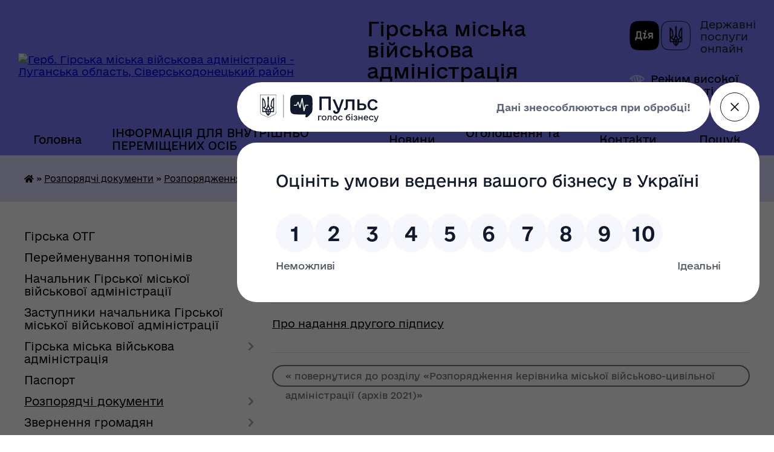

--- FILE ---
content_type: text/html; charset=UTF-8
request_url: https://girska-gromada.gov.ua/news/1629284697/
body_size: 17073
content:
<!DOCTYPE html>
<html lang="uk">
<head>
	<!--[if IE]><meta http-equiv="X-UA-Compatible" content="IE=edge"><![endif]-->
	<meta charset="utf-8">
	<meta name="viewport" content="width=device-width, initial-scale=1">
	<!--[if IE]><script>
		document.createElement('header');
		document.createElement('nav');
		document.createElement('main');
		document.createElement('section');
		document.createElement('article');
		document.createElement('aside');
		document.createElement('footer');
		document.createElement('figure');
		document.createElement('figcaption');
	</script><![endif]-->
	<title>Розпорядження № 96 | Гірська міська військова адміністрація Луганська область, Сіверськодонецький район</title>
	<meta name="description" content="Про надання другого підпису">
	<meta name="keywords" content="Розпорядження, №, 96, |, Гірська, міська, військова, адміністрація, Луганська, область,, Сіверськодонецький, район">

	
		<meta property="og:image" content="https://rada.info/upload/users_files/33976099/gerb/123.png">
	<meta property="og:image:width" content="140">
	<meta property="og:image:height" content="140">
			<meta property="og:title" content="Розпорядження № 96">
			<meta property="og:description" content="Про надання другого підпису">
			<meta property="og:type" content="article">
	<meta property="og:url" content="https://girska-gromada.gov.ua/news/1629284697/">
		
		<link rel="apple-touch-icon" sizes="57x57" href="https://gromada.org.ua/apple-icon-57x57.png">
	<link rel="apple-touch-icon" sizes="60x60" href="https://gromada.org.ua/apple-icon-60x60.png">
	<link rel="apple-touch-icon" sizes="72x72" href="https://gromada.org.ua/apple-icon-72x72.png">
	<link rel="apple-touch-icon" sizes="76x76" href="https://gromada.org.ua/apple-icon-76x76.png">
	<link rel="apple-touch-icon" sizes="114x114" href="https://gromada.org.ua/apple-icon-114x114.png">
	<link rel="apple-touch-icon" sizes="120x120" href="https://gromada.org.ua/apple-icon-120x120.png">
	<link rel="apple-touch-icon" sizes="144x144" href="https://gromada.org.ua/apple-icon-144x144.png">
	<link rel="apple-touch-icon" sizes="152x152" href="https://gromada.org.ua/apple-icon-152x152.png">
	<link rel="apple-touch-icon" sizes="180x180" href="https://gromada.org.ua/apple-icon-180x180.png">
	<link rel="icon" type="image/png" sizes="192x192"  href="https://gromada.org.ua/android-icon-192x192.png">
	<link rel="icon" type="image/png" sizes="32x32" href="https://gromada.org.ua/favicon-32x32.png">
	<link rel="icon" type="image/png" sizes="96x96" href="https://gromada.org.ua/favicon-96x96.png">
	<link rel="icon" type="image/png" sizes="16x16" href="https://gromada.org.ua/favicon-16x16.png">
	<link rel="manifest" href="https://gromada.org.ua/manifest.json">
	<meta name="msapplication-TileColor" content="#ffffff">
	<meta name="msapplication-TileImage" content="https://gromada.org.ua/ms-icon-144x144.png">
	<meta name="theme-color" content="#ffffff">
	
	
		<meta name="robots" content="">
	
    	<link rel="stylesheet" href="https://cdnjs.cloudflare.com/ajax/libs/font-awesome/5.9.0/css/all.min.css" integrity="sha512-q3eWabyZPc1XTCmF+8/LuE1ozpg5xxn7iO89yfSOd5/oKvyqLngoNGsx8jq92Y8eXJ/IRxQbEC+FGSYxtk2oiw==" crossorigin="anonymous" referrerpolicy="no-referrer" />

    <link rel="preload" href="//gromada.org.ua/themes/diia/css/styles_vip.css?v=2.45" as="style">
	<link rel="stylesheet" href="//gromada.org.ua/themes/diia/css/styles_vip.css?v=2.45">
	
	<link rel="stylesheet" href="//gromada.org.ua/themes/diia/css/48229/theme_vip.css?v=1769374849">
		<!--[if lt IE 9]>
	<script src="https://oss.maxcdn.com/html5shiv/3.7.2/html5shiv.min.js"></script>
	<script src="https://oss.maxcdn.com/respond/1.4.2/respond.min.js"></script>
	<![endif]-->
	<!--[if gte IE 9]>
	<style type="text/css">
		.gradient { filter: none; }
	</style>
	<![endif]-->

</head>
<body class="">

	<a href="#top_menu" class="skip-link link" aria-label="Перейти до головного меню (Alt+1)" accesskey="1">Перейти до головного меню (Alt+1)</a>
	<a href="#left_menu" class="skip-link link" aria-label="Перейти до бічного меню (Alt+2)" accesskey="2">Перейти до бічного меню (Alt+2)</a>
    <a href="#main_content" class="skip-link link" aria-label="Перейти до головного вмісту (Alt+3)" accesskey="3">Перейти до текстового вмісту (Alt+3)</a>




			
	<div class="wrapper">
		<header>
			<div class="header_wrap">
				<div class="flex">					
					<div class="sitename">
						<div class="logo">
							<a href="https://girska-gromada.gov.ua/" id="logo" aria-hidden="true" tabindex="-1" class="form_2">
								<img src="https://rada.info/upload/users_files/33976099/gerb/123.png" alt="Герб. Гірська міська військова адміністрація - Луганська область, Сіверськодонецький район">
							</a>
						</div>						
						<a href="https://girska-gromada.gov.ua/" class="title">
							<span class="slogan_1">Гірська міська військова адміністрація</span>
							<span class="slogan_2">Луганська область, Сіверськодонецький район</span>
						</a>
					</div>
					<div class="diia_logo_and_sitename">
						<div class="gov_ua_block">
							<a class="diia" href="https://diia.gov.ua/" target="_blank" rel="nofollow" title="Державні послуги онлайн"><img src="//gromada.org.ua/themes/diia/img/diia_logo.png" alt="Логотип Diia"></a>
							<span>Державні послуги<br>онлайн</span>
						</div>
												<div class="alt_link">
							<a href="#" rel="nofollow" aria-current="false" onclick="return set_special('d84219d4469be8e6d3cf144497af926c9fd406f2');">Режим високої контрастності</a>
						</div>
											</div>
				</div>				
				<section class="top_nav" aria-label="Головне меню">
					<nav class="main_menu" id="top_menu">
						<ul>
														<li class="">
								<a href="https://girska-gromada.gov.ua/main/"><span>Головна</span></a>
																							</li>
														<li class="">
								<a href="https://girska-gromada.gov.ua/informaciya-dlya-vnutrishno-peremischenih-osib-20-32-17-09-02-2023/"><span>ІНФОРМАЦІЯ ДЛЯ ВНУТРІШНЬО ПЕРЕМІЩЕНИХ ОСІБ</span></a>
																							</li>
														<li class="">
								<a href="https://girska-gromada.gov.ua/news/"><span>Новини</span></a>
																							</li>
														<li class="">
								<a href="https://girska-gromada.gov.ua/ogoloshennya-ta-anonsi-09-56-38-16-04-2021/"><span>Оголошення та анонси</span></a>
																							</li>
														<li class="">
								<a href="https://girska-gromada.gov.ua/feedback/"><span>Контакти</span></a>
																							</li>
																				</ul>
					</nav>
					&nbsp;
					<button class="menu-button" id="open-button"><i class="fas fa-bars"></i> Меню сайту</button>
					<a href="https://girska-gromada.gov.ua/search/" rel="nofollow" class="search_button" title="Перейти на сторінку пошуку">Пошук</a>
				</section>
				
			</div>
		</header>
				
		<nav class="bread_crumbs" aria-label="Навігаційний ланцюжок">
		<div  xmlns:v="http://rdf.data-vocabulary.org/#"><a href="https://girska-gromada.gov.ua/" title="Головна сторінка"><i class="fas fa-home"></i></a> &raquo; <a href="https://girska-gromada.gov.ua/rozporyadchi-dokumenti-22-53-37-06-04-2021/">Розпорядчі документи</a> &raquo; <a href="https://girska-gromada.gov.ua/rozporyadzhennya-kerivnika-miskoi-vijskovocivilnoi-administracii-22-55-08-06-04-2021/" aria-current="page">Розпорядження керівника міської військово-цивільної адміністрації (архів 2021)</a>  &raquo; <span aria-current="page">Розпорядження № 96</span></div>
	</nav>
	
	<section class="center_block">
		<div class="row">
			<div class="grid-30 fr">
				<aside>
				
										
					<nav class="sidebar_menu" id="left_menu" aria-label="Бічне меню">
						<ul>
														<li class=" has-sub">
								<a href="https://girska-gromada.gov.ua/girska-otg-15-29-54-15-05-2021/"><span>Гірська ОТГ</span></a>
																<button role="button" onclick="return show_next_level(this);" aria-expanded="false" aria-label="Показати підменю"></button>
																								<ul>
																		<li class="">
										<a href="https://girska-gromada.gov.ua/istorichna-dovidka-15-32-52-15-05-2021/"><span>Історична довідка</span></a>
																													</li>
																		<li class="">
										<a href="https://girska-gromada.gov.ua/misto-girske-21-54-34-15-05-2021/"><span>місто Гірське</span></a>
																													</li>
																		<li class="">
										<a href="https://girska-gromada.gov.ua/statut-mista-23-28-54-15-05-2021/"><span>Маркетингова стратегія Гірської об’єднаної територіальної громади</span></a>
																													</li>
																		<li class="">
										<a href="https://girska-gromada.gov.ua/generalnij-plan-23-29-15-15-05-2021/"><span>Генеральний план</span></a>
																													</li>
																										</ul>
															</li>
														<li class="">
								<a href="https://girska-gromada.gov.ua/perejmenuvannya-toponimiv-19-37-27-21-02-2024/"><span>Перейменування топонімів</span></a>
																							</li>
														<li class="">
								<a href="https://girska-gromada.gov.ua/privitannya-ta-zvernennnya-kerivnika-girskori-miskoi-vijskovocivilnoi-administracii-11-18-22-26-04-2021/"><span>Начальник Гірської міської військової адміністрації</span></a>
																							</li>
														<li class="">
								<a href="https://girska-gromada.gov.ua/zastupniki-kerivnika-girskoi-miskoi-vijskovocivilnoi-administracii-22-48-10-06-04-2021/"><span>Заступники начальника Гірської міської військової адміністрації</span></a>
																							</li>
														<li class=" has-sub">
								<a href="https://girska-gromada.gov.ua/girska-miska-vijskovocivilna-administraciya-16-18-21-19-04-2021/"><span>Гірська міська військова адміністрація</span></a>
																<button role="button" onclick="return show_next_level(this);" aria-expanded="false" aria-label="Показати підменю"></button>
																								<ul>
																		<li class="">
										<a href="https://girska-gromada.gov.ua/polozhennya-pro-robotu-16-19-44-19-04-2021/"><span>Положення про роботу</span></a>
																													</li>
																		<li class=" has-sub">
										<a href="javascript:;"><span>Плани роботи</span></a>
																				<button role="button" onclick="return show_next_level(this);" aria-expanded="false" aria-label="Показати підменю"></button>
																														<ul>
																						<li><a href="https://girska-gromada.gov.ua/schotizhneve-planuvannya-22-09-34-03-09-2021/"><span>Щотижневе планування</span></a></li>
																						<li><a href="https://girska-gromada.gov.ua/kvartalni-plani-roboti-18-18-06-22-01-2023/"><span>Квартальні плани роботи</span></a></li>
																						<li><a href="https://girska-gromada.gov.ua/perspektivne-planuvannya-18-18-22-22-01-2023/"><span>Перспективне планування</span></a></li>
																																</ul>
																			</li>
																		<li class="">
										<a href="https://girska-gromada.gov.ua/pravila-etichnoi-povedinki-posadovih-osib-girskoi-miskoi-vijskovocivilnoi-administracii-16-22-38-19-04-2021/"><span>Правила етичної поведінки посадових осіб Гірської міської військової адміністрації</span></a>
																													</li>
																		<li class="">
										<a href="https://girska-gromada.gov.ua/struktura-girskoi-miskoi-vijskovocivilnoi-administracii-12-04-53-02-03-2023/"><span>Структура Гірської міської військової адміністрації</span></a>
																													</li>
																										</ul>
															</li>
														<li class="">
								<a href="https://girska-gromada.gov.ua/pasport-22-51-18-06-04-2021/"><span>Паспорт</span></a>
																							</li>
														<li class="active has-sub">
								<a href="https://girska-gromada.gov.ua/rozporyadchi-dokumenti-22-53-37-06-04-2021/"><span>Розпорядчі документи</span></a>
																<button role="button" onclick="return show_next_level(this);" aria-expanded="false" aria-label="Показати підменю"></button>
																								<ul>
																		<li class="">
										<a href="https://girska-gromada.gov.ua/rozporyadzhennya-nachalnika-miskoi-vijskovoi-administracii-10-05-46-07-01-2025/"><span>Розпорядження начальника міської військової адміністрації</span></a>
																													</li>
																		<li class="">
										<a href="https://girska-gromada.gov.ua/rozporyadzhennya-nachalnika-miskoi-vijskovoi-administracii-11-56-22-19-01-2024/"><span>Розпорядження начальника міської військової адміністрації (архів 2024)</span></a>
																													</li>
																		<li class="">
										<a href="https://girska-gromada.gov.ua/rozporyadzhennya-nachalnik-girskoi-miskoi-vijskovoi-administracii-13-33-24-04-06-2023/"><span>Розпорядження начальника міської військової адміністрації (архів 2023)</span></a>
																													</li>
																		<li class="">
										<a href="https://girska-gromada.gov.ua/rozporyadzhennya-kerivnika-miskoi-vijskovocivilnoi-administracii-12-11-01-07-02-2023/"><span>Розпорядження керівника міської військово-цивільної адміністрації (архів 2023)</span></a>
																													</li>
																		<li class="">
										<a href="https://girska-gromada.gov.ua/rozporyadzhennya-kerivnika-miskoi-vijskovocivilnoi-administracii-08-23-00-21-01-2022/"><span>Розпорядження керівника міської військово-цивільної адміністрації (архів 2022)</span></a>
																													</li>
																		<li class="active">
										<a href="https://girska-gromada.gov.ua/rozporyadzhennya-kerivnika-miskoi-vijskovocivilnoi-administracii-22-55-08-06-04-2021/" aria-current="page"><span>Розпорядження керівника міської військово-цивільної адміністрації (архів 2021)</span></a>
																													</li>
																		<li class="">
										<a href="https://girska-gromada.gov.ua/poryadok-oskarzhennya-22-56-33-06-04-2021/"><span>Порядок оскарження</span></a>
																													</li>
																										</ul>
															</li>
														<li class=" has-sub">
								<a href="https://girska-gromada.gov.ua/zvernennya-gromadyan-21-04-49-17-05-2021/"><span>Звернення громадян</span></a>
																<button role="button" onclick="return show_next_level(this);" aria-expanded="false" aria-label="Показати підменю"></button>
																								<ul>
																		<li class="">
										<a href="https://girska-gromada.gov.ua/poryadok-rozglyadu-zvernen-22-26-11-18-05-2021/"><span>Порядок розгляду звернень</span></a>
																													</li>
																		<li class="">
										<a href="https://girska-gromada.gov.ua/podati-elektronne-zvernennya-19-00-39-09-02-2023/"><span>Подати електронне звернення</span></a>
																													</li>
																		<li class="">
										<a href="https://girska-gromada.gov.ua/normativnopravova-baza-21-06-00-17-05-2021/"><span>Нормативно-правова база</span></a>
																													</li>
																		<li class=" has-sub">
										<a href="https://girska-gromada.gov.ua/pidsumki-roboti-zi-zvernennyami-09-00-20-08-11-2022/"><span>Підсумки роботи зі зверненнями</span></a>
																				<button role="button" onclick="return show_next_level(this);" aria-expanded="false" aria-label="Показати підменю"></button>
																														<ul>
																						<li><a href="https://girska-gromada.gov.ua/zvit-pro-pidsumki-roboti-zi-zvernennyami-gromadyan-u-2022-roci-12-32-01-28-06-2024/"><span>Звіт про підсумки роботи зі зверненнями громадян у 2022 році</span></a></li>
																						<li><a href="https://girska-gromada.gov.ua/zviti-pro-robotu-zi-zvernennyami-gromadyan-u-girskij-miskij-vijskovij-administracii-severodoneckogo-rajonu-luganskoi-oblasti-za-2023-rik-12-32-41-28-06-2024/"><span>ЗВІТИ про роботу зі зверненнями громадян у Гірській міській військовій адміністрації Сєвєродонецького району Луганської області у 2023 році</span></a></li>
																						<li><a href="https://girska-gromada.gov.ua/zviti-pro-robotu-zi-zvernennyami-gromadyan-v-girskij-miskij-vijskovij-administracii-severodoneckogo-rajonu-luganskoi-oblasti-za-2024-rik-12-33-06-28-06-2024/"><span>ЗВІТИ про роботу зі зверненнями громадян в Гірській міській військовій адміністрації Сєвєродонецького району Луганської області за 2024 рік</span></a></li>
																						<li><a href="https://girska-gromada.gov.ua/pidsumki-provedenih-perevirok-09-26-36-14-08-2024/"><span>Підсумки проведених перевірок</span></a></li>
																						<li><a href="https://girska-gromada.gov.ua/zviti-pro-robotu-zi-zvernennyami-gromadyan-v-girskij-miskij-vijskovij-administracii-severodoneckogo-rajonu-luganskoi-oblasti-za-2025-rik-13-44-17-04-02-2025/"><span>ЗВІТИ про роботу зі зверненнями громадян в Гірській міській військовій адміністрації Сіверськодонецького району Луганської області за 2025 рік</span></a></li>
																																</ul>
																			</li>
																		<li class="">
										<a href="https://girska-gromada.gov.ua/grafiki-prijomu-gromadyan-kerivnictvom-ta-strukturnimi-pidrozdilami-girskoi-miskoi-vijskovocivilnoi-administracii-20-11-16-22-05-2021/"><span>Графіки прийому громадян керівництвом та структурними підрозділами Гірської міської військової адміністрації</span></a>
																													</li>
																		<li class="">
										<a href="https://girska-gromada.gov.ua/perevirki-strukturnih-pidrozdiliv-schodo-dotrimannya-norm-zi-zvernennya-gromadyan-vedennya-dilovodstva-arhivnoi-spravi-vikonavskoi-disciplin-13-03-41-29-05-2024/"><span>Перевірки структурних підрозділів щодо дотримання норм зі звернення громадян, ведення діловодства, архівної справи, виконавської дисципліни</span></a>
																													</li>
																										</ul>
															</li>
														<li class=" has-sub">
								<a href="https://girska-gromada.gov.ua/zapobigannya-proyavam-korupcii-21-10-11-28-05-2021/"><span>Запобігання проявам корупції</span></a>
																<button role="button" onclick="return show_next_level(this);" aria-expanded="false" aria-label="Показати підменю"></button>
																								<ul>
																		<li class="">
										<a href="https://girska-gromada.gov.ua/antikorupcijne-zakonodavstvo-21-11-34-28-05-2021/"><span>Антикорупційне законодавство</span></a>
																													</li>
																		<li class="">
										<a href="https://girska-gromada.gov.ua/perelik-dokumentiv-vca-21-11-55-28-05-2021/"><span>Перелік документів</span></a>
																													</li>
																		<li class="">
										<a href="https://girska-gromada.gov.ua/zviti-dovidki-informaciya-21-12-14-28-05-2021/"><span>Звіти, довідки, інформація</span></a>
																													</li>
																		<li class="">
										<a href="https://girska-gromada.gov.ua/vidomosti-pro-vidpovidalnih-osib-21-12-58-28-05-2021/"><span>Відомості про відповідальних осіб</span></a>
																													</li>
																		<li class="">
										<a href="https://girska-gromada.gov.ua/povidom-pro-korupciju-21-13-18-28-05-2021/"><span>Повідом про корупцію</span></a>
																													</li>
																		<li class="">
										<a href="https://girska-gromada.gov.ua/planuvannya-diyalnosti-08-21-03-01-02-2023/"><span>Планування діяльності</span></a>
																													</li>
																										</ul>
															</li>
														<li class=" has-sub">
								<a href="https://girska-gromada.gov.ua/ochischennya-vladi-12-36-43-12-07-2021/"><span>Очищення влади</span></a>
																<button role="button" onclick="return show_next_level(this);" aria-expanded="false" aria-label="Показати підменю"></button>
																								<ul>
																		<li class="">
										<a href="https://girska-gromada.gov.ua/perevirka-08-52-11-17-08-2021/"><span>Перевірка</span></a>
																													</li>
																		<li class="">
										<a href="https://girska-gromada.gov.ua/normativnopravova-baza-08-54-13-17-08-2021/"><span>Нормативно-правова база</span></a>
																													</li>
																										</ul>
															</li>
														<li class=" has-sub">
								<a href="https://girska-gromada.gov.ua/socialna-sfera-15-40-28-19-04-2021/"><span>Соціальна сфера</span></a>
																<button role="button" onclick="return show_next_level(this);" aria-expanded="false" aria-label="Показати підменю"></button>
																								<ul>
																		<li class=" has-sub">
										<a href="https://girska-gromada.gov.ua/osvita1-15-39-53-27-02-2023/"><span>Освіта</span></a>
																				<button role="button" onclick="return show_next_level(this);" aria-expanded="false" aria-label="Показати підменю"></button>
																														<ul>
																						<li><a href="https://girska-gromada.gov.ua/nakazi-z-osnovnoi-diyalnosti-nachalnika-viddilu-osviti-kulturi-molodi-ta-sportu-2026-21-37-10-19-01-2026/"><span>Накази з основної діяльності начальника відділу освіти, культури, молоді та спорту (2026)</span></a></li>
																						<li><a href="https://girska-gromada.gov.ua/nakazi-z-osnovnoi-diyalnosti-nachalnika-viddilu-osviti-kulturi-molodi-ta-sportu-2025-11-27-48-13-01-2025/"><span>Накази з основної діяльності начальника відділу освіти, культури, молоді та спорту (2025)</span></a></li>
																						<li><a href="https://girska-gromada.gov.ua/nakazi-z-osnovnoi-diyalnosti-nachalnika-viddilu-osviti-kulturi-molodi-ta-sportu-2024-16-58-42-31-10-2024/"><span>Накази з основної діяльності начальника відділу освіти, культури, молоді та спорту (2024)</span></a></li>
																						<li><a href="https://girska-gromada.gov.ua/nakazi-z-osnovnoi-diyalnosti-nachalnika-viddilu-osviti-kulturi-molodi-ta-sportu-2023-15-34-20-12-02-2023/"><span>Накази з основної діяльності начальника відділу освіти, культури, молоді та спорту (2023)</span></a></li>
																						<li><a href="https://girska-gromada.gov.ua/nakazi-z-osnovnoi-diyalnosti-nachalnika-viddilu-osviti-kulturi-molodi-ta-sportu-2022-09-47-05-18-02-2022/"><span>Накази з основної діяльності начальника відділу освіти, культури, молоді та спорту (2022)</span></a></li>
																						<li><a href="https://girska-gromada.gov.ua/nakazi-nachalnika-viddilu-osviti-kulturi-molodi-ta-sportu-16-53-14-22-04-2021/"><span>Накази з основної діяльності начальника відділу освіти, культури, молоді та спорту (2021)</span></a></li>
																						<li><a href="https://girska-gromada.gov.ua/vakansii-ta-polozhennya-pro-dobir-kandidativ-na-posadu-16-55-00-22-04-2021/"><span>Вакансії та положення про добір кандидатів на посаду</span></a></li>
																						<li><a href="https://girska-gromada.gov.ua/osvityanski-resursi1-19-01-27-15-11-2023/"><span>Освітянські ресурси</span></a></li>
																						<li><a href="https://girska-gromada.gov.ua/zakladi-osviti1-13-18-23-28-05-2024/"><span>Заклади освіти</span></a></li>
																						<li><a href="https://girska-gromada.gov.ua/distancijne-navchannya-16-59-10-15-02-2023/"><span>Дистанційне навчання</span></a></li>
																						<li><a href="https://girska-gromada.gov.ua/obgruntuvannya-tehnichnih-ta-yakisnih-harakteristik-predmeta-zakupivli-16-28-23-20-08-2023/"><span>Обґрунтування технічних та якісних характеристик предмета закупівлі</span></a></li>
																																</ul>
																			</li>
																		<li class=" has-sub">
										<a href="https://girska-gromada.gov.ua/kultura-molod-sport-15-45-53-19-04-2021/"><span>Культура</span></a>
																				<button role="button" onclick="return show_next_level(this);" aria-expanded="false" aria-label="Показати підменю"></button>
																														<ul>
																						<li><a href="https://girska-gromada.gov.ua/kulturna-spadschina-18-03-25-14-02-2023/"><span>Культурна спадщина</span></a></li>
																						<li><a href="https://girska-gromada.gov.ua/girska-dityacha-shkola-mistectv-18-05-20-14-02-2023/"><span>Гірська дитяча школа мистецтв</span></a></li>
																						<li><a href="https://girska-gromada.gov.ua/bibliotechni-zakladi-21-17-57-19-02-2023/"><span>Бібліотечні заклади</span></a></li>
																						<li><a href="https://girska-gromada.gov.ua/klubni-zakladi-21-18-13-19-02-2023/"><span>Клубні заклади</span></a></li>
																																</ul>
																			</li>
																		<li class=" has-sub">
										<a href="https://girska-gromada.gov.ua/socialnij-zahist-naselennya-girskoi-miskoi-teritorialnoi-gromadi-17-20-26-27-10-2021/"><span>Соціальний захист населення</span></a>
																				<button role="button" onclick="return show_next_level(this);" aria-expanded="false" aria-label="Показати підменю"></button>
																														<ul>
																						<li><a href="https://girska-gromada.gov.ua/komunalnij-zaklad-centr-nadannya-socialnih-poslug-girskoi-miskoi-teritorialnoi-gromadi-severodoneckogo-rajonu-luganskoi-oblasti-cnsp-17-47-40-27-10-20/"><span>Комунальний заклад «Центр надання  соціальних послуг» Гірської міської територіальної громади Сіверськодонецького району Луганської області («ЦНСП»)</span></a></li>
																						<li><a href="https://girska-gromada.gov.ua/centr-zhittestijkosti-girskoi-miskoi-teritorialnoi-gromadi-10-53-40-15-09-2025/"><span>Центр життєстійкості Гірської міської територіальної громади</span></a></li>
																						<li><a href="https://girska-gromada.gov.ua/reestr-10-45-00-01-12-2021/"><span>Реєстр</span></a></li>
																						<li><a href="https://girska-gromada.gov.ua/materialna-groshova-dopomoga-22-32-27-14-11-2022/"><span>Матеріальна грошова допомога</span></a></li>
																						<li><a href="https://girska-gromada.gov.ua/kolektivni-dogovori-13-32-06-29-07-2021/"><span>КОЛЕКТИВНІ ДОГОВОРИ</span></a></li>
																						<li><a href="https://girska-gromada.gov.ua/ozdorovlennya-ditej-21-15-13-16-02-2023/"><span>Оздоровлення дітей</span></a></li>
																						<li><a href="https://girska-gromada.gov.ua/nakazi-s-osnovnoi-diyalnosti-viddilu-socialnogo-zahistu-naselennya-ta-ohoroni-zdorovya-13-40-58-22-03-2023/"><span>Накази з основної діяльності відділу соціального захисту населення та охорони здоров'я</span></a></li>
																						<li><a href="https://girska-gromada.gov.ua/rozporyadchi-dokumenti-z-pitan-nadannya-materialnoi-groshovoi-dopomogi-12-08-59-24-10-2025/"><span>Розпорядчі документи з питань надання матеріальної грошової допомоги</span></a></li>
																						<li><a href="https://girska-gromada.gov.ua/koordinacijnij-centr-pidtrimki-civilnogo-naselennya-20-26-38-19-07-2023/"><span>Координаційний центр підтримки цивільного населення</span></a></li>
																						<li><a href="https://girska-gromada.gov.ua/opikunska-rada-z-pitan-zabezpechennya-prav-povnolitnih-nediezdatnih-osib-ta-osib-civilna-diezdatnist-yakih-obmezhena-yaki-potrebujut-opiki-t-14-55-29-23-10-2025/"><span>Опікунська рада з питань забезпечення прав повнолітніх недієздатних осіб та осіб, цивільна дієздатність яких обмежена, які потребують опіки та піклування</span></a></li>
																						<li><a href="https://girska-gromada.gov.ua/publichni-zakupivli-07-51-44-18-08-2023/"><span>Публічні закупівлі</span></a></li>
																																</ul>
																			</li>
																		<li class=" has-sub">
										<a href="https://girska-gromada.gov.ua/veteranska-politika-11-39-00-09-09-2024/"><span>Підтримка ветеранів</span></a>
																				<button role="button" onclick="return show_next_level(this);" aria-expanded="false" aria-label="Показати підменю"></button>
																														<ul>
																						<li><a href="https://girska-gromada.gov.ua/nadannya-statusiv-19-30-36-26-09-2024/"><span>Отримання статусу УБД або особи з інвалідністю</span></a></li>
																						<li><a href="https://girska-gromada.gov.ua/likuvannya-ta-reabilitaciya-17-50-21-09-10-2024/"><span>Технічні засоби реабілітації</span></a></li>
																						<li><a href="https://girska-gromada.gov.ua/dovidnik-algoritmi-otrimannya-statusiv-pilg-ta-poslug-dlya-zahisnikiv-ta-zahisnic-ukraini-17-52-34-09-10-2024/"><span>Порадник з прав і соціальних гарантій військовослужбовців та алгоритми отримання статусів, пільг і послуг</span></a></li>
																																</ul>
																			</li>
																		<li class="">
										<a href="https://girska-gromada.gov.ua/ohorona-zdorovya-16-15-12-19-04-2021/"><span>Охорона здоров'я</span></a>
																													</li>
																		<li class=" has-sub">
										<a href="https://girska-gromada.gov.ua/zapobigannya-ta-protidiya-domashnomu-nasilstvu-23-09-52-17-05-2021/"><span>Запобігання та протидія насильству</span></a>
																				<button role="button" onclick="return show_next_level(this);" aria-expanded="false" aria-label="Показати підменю"></button>
																														<ul>
																						<li><a href="https://girska-gromada.gov.ua/rada-bezpeki-oon-1325-zhinki-mir-bezpeka-18-34-04-30-07-2024/"><span>Рада Безпеки ООН 1325 «Жінки, мир, безпека»</span></a></li>
																																</ul>
																			</li>
																		<li class=" has-sub">
										<a href="https://girska-gromada.gov.ua/molod-ta-sport1-19-04-22-15-11-2023/"><span>Молодь та спорт</span></a>
																				<button role="button" onclick="return show_next_level(this);" aria-expanded="false" aria-label="Показати підменю"></button>
																														<ul>
																						<li><a href="https://girska-gromada.gov.ua/zviti-17-14-05-15-02-2023/"><span>Звіти</span></a></li>
																						<li><a href="https://girska-gromada.gov.ua/molodizhna-rada-15-24-16-23-10-2025/"><span>Молодіжна рада</span></a></li>
																						<li><a href="https://girska-gromada.gov.ua/koordinacijna-rada-z-pitan-utverdzhennya-ukrainskoi-nacionalnoi-ta-gromadyanskoi-identichnosti-15-18-15-23-10-2025/"><span>Координаційна рада з питань утвердження української національної та громадянської ідентичності</span></a></li>
																																</ul>
																			</li>
																		<li class="">
										<a href="https://girska-gromada.gov.ua/sluzhba-u-spravah-ditej-13-02-42-06-02-2023/"><span>Служба у справах дітей</span></a>
																													</li>
																		<li class="">
										<a href="https://girska-gromada.gov.ua/centr-nadannya-administrativnih-poslug-10-48-20-30-01-2023/"><span>Центр надання адміністративних послуг</span></a>
																													</li>
																		<li class="">
										<a href="https://girska-gromada.gov.ua/rada-z-pitan-vnutrishno-peremischenih-osib-15-20-03-23-10-2025/"><span>Рада з питань внутрішньо переміщених осіб</span></a>
																													</li>
																										</ul>
															</li>
														<li class=" has-sub">
								<a href="https://girska-gromada.gov.ua/bezbarernist-12-50-57-14-08-2025/"><span>Безбар'єрність</span></a>
																<button role="button" onclick="return show_next_level(this);" aria-expanded="false" aria-label="Показати підменю"></button>
																								<ul>
																		<li class="">
										<a href="https://girska-gromada.gov.ua/normativni-dokumenti-13-58-42-14-08-2025/"><span>Нормативно-правова база</span></a>
																													</li>
																		<li class="">
										<a href="https://girska-gromada.gov.ua/sertifikati-13-59-10-14-08-2025/"><span>Сертифікати</span></a>
																													</li>
																										</ul>
															</li>
														<li class=" has-sub">
								<a href="https://girska-gromada.gov.ua/ekonomika-14-28-16-02-08-2023/"><span>Економіка</span></a>
																<button role="button" onclick="return show_next_level(this);" aria-expanded="false" aria-label="Показати підменю"></button>
																								<ul>
																		<li class="">
										<a href="https://girska-gromada.gov.ua/programa-socialnoekonomichnogo-rozvitku-girskoi-miskoi-teritorialnoi-gromadi-na-20242026-roki-13-13-21-01-01-2024/"><span>Програма соціально-економічного і культурного розвитку Гірської міської територіальної громади на 2024-2026 роки</span></a>
																													</li>
																		<li class="">
										<a href="https://girska-gromada.gov.ua/programa-spriyannya-zajnyatosti-vnutrishno-peremischenih-osib-girskoi-miskoi-teritorialnoi-gromadi-severodoneckogo-rajonu-luganskoi-oblasti--10-01-47-12-08-2025/"><span>Програма сприяння зайнятості внутрішньо переміщених осіб Гірської міської територіальної громади Сєвєродонецького району Луганської області на 2025-2026 роки</span></a>
																													</li>
																		<li class="">
										<a href="https://girska-gromada.gov.ua/investicijni-proekti-20-03-20-03-04-2024/"><span>Інвестиційні проєкти</span></a>
																													</li>
																		<li class="">
										<a href="https://girska-gromada.gov.ua/ogoloshennya-10-33-00-17-07-2024/"><span>Оголошення</span></a>
																													</li>
																		<li class="">
										<a href="https://girska-gromada.gov.ua/programi-granti-iniciativi-pidtrimki-biznesu-07-39-23-03-10-2024/"><span>Програми, гранти та ініціативи</span></a>
																													</li>
																		<li class="">
										<a href="https://girska-gromada.gov.ua/programa pidtrimki-veteraniv-vijni-ta-osib-z-invalidnistju-vnaslidok-vijni-z-chisla-meshkanciv-girskoi-miskoi-teritorialnoi-gromadi-dlya-st-13-33-56-29-08-2025/"><span>Програма підтримки ветеранів війни та осіб з інвалідністю внаслідок війни з числа мешканців Гірської міської територіальної громади для створення або розвитку власного бізнесу на 2025-2026 роки</span></a>
																													</li>
																										</ul>
															</li>
														<li class=" has-sub">
								<a href="https://girska-gromada.gov.ua/spivpracya-07-33-04-30-11-2023/"><span>Співробітництво</span></a>
																<button role="button" onclick="return show_next_level(this);" aria-expanded="false" aria-label="Показати підменю"></button>
																								<ul>
																		<li class="">
										<a href="https://girska-gromada.gov.ua/spivpracya-z-oms-ta-organami-vladi-07-34-47-30-11-2023/"><span>Меморандуми</span></a>
																													</li>
																										</ul>
															</li>
														<li class=" has-sub">
								<a href="https://girska-gromada.gov.ua/zhitlovokomunalne-gospodarstvo-zemelni-vidnosini-ekologiya-15-54-33-14-09-2021/"><span>Житлово-комунальне господарство, земельні відносини, екологія</span></a>
																<button role="button" onclick="return show_next_level(this);" aria-expanded="false" aria-label="Показати підменю"></button>
																								<ul>
																		<li class=" has-sub">
										<a href="https://girska-gromada.gov.ua/zhitlovokomunalne-gospodarstvo-15-56-45-14-09-2021/"><span>Житлово-комунальне господарство</span></a>
																				<button role="button" onclick="return show_next_level(this);" aria-expanded="false" aria-label="Показати підменю"></button>
																														<ul>
																						<li><a href="https://girska-gromada.gov.ua/rozporyadchi-dokumenti-16-37-51-27-02-2023/"><span>Розпорядчі документи</span></a></li>
																						<li><a href="https://girska-gromada.gov.ua/komunalni-pidpriemstva-16-39-59-27-02-2023/"><span>Комунальні підприємства</span></a></li>
																						<li><a href="https://girska-gromada.gov.ua/kvartirnij-oblik-08-27-25-21-01-2022/"><span>Квартирний облік</span></a></li>
																						<li><a href="https://girska-gromada.gov.ua/tarifi-16-30-21-27-02-2023/"><span>Тарифи</span></a></li>
																						<li><a href="https://girska-gromada.gov.ua/ogoloshennya-13-09-07-03-12-2021/"><span>Оголошення</span></a></li>
																						<li><a href="https://girska-gromada.gov.ua/bezbarernist-10-20-53-14-10-2024/"><span>Місцева рада безбар'єрності</span></a></li>
																																</ul>
																			</li>
																		<li class="">
										<a href="https://girska-gromada.gov.ua/zemelni-vidnosini-15-57-07-14-09-2021/"><span>Земельні відносини</span></a>
																													</li>
																		<li class="">
										<a href="https://girska-gromada.gov.ua/ekologiya-15-57-28-14-09-2021/"><span>Екологія</span></a>
																													</li>
																										</ul>
															</li>
														<li class=" has-sub">
								<a href="https://girska-gromada.gov.ua/bjudzhet-12-51-31-07-04-2021/"><span>Бюджет і фінанси</span></a>
																<button role="button" onclick="return show_next_level(this);" aria-expanded="false" aria-label="Показати підменю"></button>
																								<ul>
																		<li class=" has-sub">
										<a href="https://girska-gromada.gov.ua/bjudzhet-girskoi-miskoi-teritorialnoi-gromadi-15-42-24-26-04-2021/"><span>Бюджет Гірської міської територіальної громади</span></a>
																				<button role="button" onclick="return show_next_level(this);" aria-expanded="false" aria-label="Показати підменю"></button>
																														<ul>
																						<li><a href="https://girska-gromada.gov.ua/prognozovanij-bjudzhet-girskoi-gromadi-21-14-51-11-05-2021/"><span>Прогнозований бюджет Гірської громади</span></a></li>
																																</ul>
																			</li>
																		<li class=" has-sub">
										<a href="https://girska-gromada.gov.ua/rozporyadzhennya-pro zmini do-bjudzhetu-12-56-18-07-04-2021/"><span>Розпорядження про зміни до бюджету</span></a>
																				<button role="button" onclick="return show_next_level(this);" aria-expanded="false" aria-label="Показати підменю"></button>
																														<ul>
																						<li><a href="https://girska-gromada.gov.ua/zmini-do-bjudzhetu-2021-21-05-03-11-05-2021/"><span>Зміни до бюджету 2021</span></a></li>
																						<li><a href="https://girska-gromada.gov.ua/zmini-do-bjudzhetu-2022-08-20-01-15-02-2022/"><span>Зміни до бюджету 2022</span></a></li>
																						<li><a href="https://girska-gromada.gov.ua/zmini-do-bjudzhetu-2023-21-01-48-06-02-2023/"><span>Зміни до бюджету 2023</span></a></li>
																						<li><a href="https://girska-gromada.gov.ua/zmini-do-bjudzhetu-2024-12-43-05-07-02-2024/"><span>Зміни до бюджету 2024</span></a></li>
																						<li><a href="https://girska-gromada.gov.ua/zmini-do-bjudzhetu-2025-11-29-31-24-01-2025/"><span>Зміни до бюджету 2025</span></a></li>
																																</ul>
																			</li>
																		<li class="">
										<a href="https://girska-gromada.gov.ua/richna-finansova-zvitnist-16-24-27-28-05-2024/"><span>Річна фінансова звітність</span></a>
																													</li>
																		<li class=" has-sub">
										<a href="https://girska-gromada.gov.ua/pasporti-bjudzhetnih-program-iz-zminami-12-55-32-07-04-2021/"><span>Паспорти бюджетних програм із змінами</span></a>
																				<button role="button" onclick="return show_next_level(this);" aria-expanded="false" aria-label="Показати підменю"></button>
																														<ul>
																						<li><a href="https://girska-gromada.gov.ua/finansove-upravlinnya-09-03-26-24-09-2021/"><span>Фінансове управління</span></a></li>
																						<li><a href="https://girska-gromada.gov.ua/viddil-socialnogo-zahistu-naselennya-ta-ohoroni-zdorovya-13-32-50-27-02-2023/"><span>Відділ соціального захисту населення та охорони здоров'я</span></a></li>
																						<li><a href="https://girska-gromada.gov.ua/girska-miska-vijskovocivilna-administraciya-09-05-17-24-09-2021/"><span>Гірська міська військово-цивільна адміністрація (2021)</span></a></li>
																						<li><a href="https://girska-gromada.gov.ua/girska-miska-vijskovocivilna-administraciya-13-16-19-08-02-2022/"><span>Гірська міська військово-цивільна адміністрація (2022)</span></a></li>
																						<li><a href="https://girska-gromada.gov.ua/girska-miska-vijskovocivilna-administraciya-18-06-46-08-02-2023/"><span>Гірська міська військова адміністрація (2023)</span></a></li>
																						<li><a href="https://girska-gromada.gov.ua/girska-miska-vijskova-administraciya-08-12-53-18-01-2024/"><span>Гірська міська військова адміністрація (2024)</span></a></li>
																						<li><a href="https://girska-gromada.gov.ua/girska-miska-vijskova-administraciya-12-46-40-20-01-2025/"><span>Гірська міська військова адміністрація (2025)</span></a></li>
																						<li><a href="https://girska-gromada.gov.ua/girska-miska-vijskova-administraciya-2026-14-55-46-13-01-2026/"><span>Гірська міська військова адміністрація (2026)</span></a></li>
																						<li><a href="https://girska-gromada.gov.ua/viddil-osviti-kulturi-molodi-ta-sportu-09-04-53-24-09-2021/"><span>Відділ освіти, культури, молоді та спорту (2021)</span></a></li>
																						<li><a href="https://girska-gromada.gov.ua/viddil-osviti-kulturi-molodi-ta-sportu-2022-11-35-53-18-02-2022/"><span>Відділ освіти, культури, молоді та спорту (2022)</span></a></li>
																						<li><a href="https://girska-gromada.gov.ua/viddil-osviti-kulturi-molodi-ta-sportu-2023-09-01-49-23-01-2023/"><span>Відділ освіти, культури, молоді та спорту (2023)</span></a></li>
																						<li><a href="https://girska-gromada.gov.ua/viddil-osviti-kulturi-molodi-ta-sportu-2024-10-59-45-01-02-2024/"><span>Відділ освіти, культури, молоді та спорту (2024)</span></a></li>
																						<li><a href="https://girska-gromada.gov.ua/viddil-osviti-kulturi-molodi-ta-sportu 2025-14-20-35-24-01-2025/"><span>Відділ освіти, культури, молоді та спорту (2025)</span></a></li>
																						<li><a href="https://girska-gromada.gov.ua/viddil-osviti-kulturi-molodi-ta-sportu-2026-14-58-16-21-01-2026/"><span>Відділ освіти, культури, молоді та спорту (2026)</span></a></li>
																																</ul>
																			</li>
																		<li class=" has-sub">
										<a href="https://girska-gromada.gov.ua/zvit-po-pasportam-bjudzhetnih-program-12-56-41-07-04-2021/"><span>Звіт по паспортам бюджетних програм</span></a>
																				<button role="button" onclick="return show_next_level(this);" aria-expanded="false" aria-label="Показати підменю"></button>
																														<ul>
																						<li><a href="https://girska-gromada.gov.ua/girska-miska-vijskovocivilna-administraciya-11-13-49-30-01-2023/"><span>Гірська міська військово-цивільна адміністрація</span></a></li>
																						<li><a href="https://girska-gromada.gov.ua/viddil-osviti-kulturi-molodi-ta-sportu-11-12-33-30-01-2023/"><span>Відділ освіти, культури, молоді та спорту</span></a></li>
																						<li><a href="https://girska-gromada.gov.ua/viddil-socialnogo-zahistu-naselennya-ta-ohoroni-zdorovya-13-03-09-27-02-2023/"><span>Відділ соціального захисту населення та охорони здоров'я</span></a></li>
																						<li><a href="https://girska-gromada.gov.ua/finansove-upravlinnya-11-27-20-22-02-2023/"><span>Фінансове управління</span></a></li>
																																</ul>
																			</li>
																		<li class="">
										<a href="https://girska-gromada.gov.ua/zvit-pro-vikonannya-bjudzhetu-12-57-04-07-04-2021/"><span>Звіт про виконання бюджету</span></a>
																													</li>
																		<li class=" has-sub">
										<a href="https://girska-gromada.gov.ua/nakazi-ta-rozporyadzhennya-nachalnika-finansovogo-upravlinnya-girskoi-miskoi-vijskovoi-administracii-20-17-24-19-02-2024/"><span>Накази та розпорядження начальника фінансового управління Гірської міської військової адміністрації</span></a>
																				<button role="button" onclick="return show_next_level(this);" aria-expanded="false" aria-label="Показати підменю"></button>
																														<ul>
																						<li><a href="https://girska-gromada.gov.ua/nakazi-2025-10-45-48-03-07-2025/"><span>Накази та розпорядження начальника фінансового управління Гірської міської військової адміністрації 2025</span></a></li>
																						<li><a href="https://girska-gromada.gov.ua/nakazi-2024-20-08-56-19-02-2024/"><span>Накази та розпорядження начальника фінансового управління Гірської міської військової адміністрації 2024</span></a></li>
																						<li><a href="https://girska-gromada.gov.ua/nakazi-ta-rozporyadzhennya-nachalnika-finansovogo-upravlinnya-girskoi-miskoi-vijskovoi-administracii-18-17-10-07-08-2023/"><span>Накази та розпорядження начальника фінансового управління Гірської міської військової адміністрації 2023</span></a></li>
																						<li><a href="https://girska-gromada.gov.ua/nakazi-ta-rozporyadzhennya-nachalnika-finansovogo-upravlinnya-girskoi-miskoi-vijskovocivilnoi-administracii-2023-13-45-42-22-02-2023/"><span>Накази та розпорядження начальника фінансового управління Гірської міської військово-цивільної адміністрації (2023)</span></a></li>
																						<li><a href="https://girska-gromada.gov.ua/nakazi-ta-rozporyadzhennya-nachalnika-finansovogo-upravlinnya-girskoi-miskoi-vijskovocivilnoi-administracii-2022-18-37-12-21-02-2023/"><span>Накази та розпорядження начальника фінансового управління Гірської міської військово-цивільної адміністрації (2022)</span></a></li>
																						<li><a href="https://girska-gromada.gov.ua/nakazi-ta-rozporyadzhennya-nachalnika-finansovogo-upravlinnya-girskoi-miskoi-vijskovocivilnoi-administracii-2021-18-36-54-21-02-2023/"><span>Накази та розпорядження начальника фінансового управління Гірської міської військово-цивільної адміністрації (2021)</span></a></li>
																																</ul>
																			</li>
																		<li class=" has-sub">
										<a href="https://girska-gromada.gov.ua/bjudzhetni-zapiti-11-23-22-01-09-2021/"><span>Бюджетні запити</span></a>
																				<button role="button" onclick="return show_next_level(this);" aria-expanded="false" aria-label="Показати підменю"></button>
																														<ul>
																						<li><a href="https://girska-gromada.gov.ua/girska-miska-vijskovocivilna-administraciya-11-26-36-01-09-2021/"><span>Гірська міська військова адміністрація</span></a></li>
																						<li><a href="https://girska-gromada.gov.ua/finansove-upravlinnya-11-24-51-01-09-2021/"><span>Фінансове управління</span></a></li>
																						<li><a href="https://girska-gromada.gov.ua/viddil-socialnogo-zahistu-naselennya-ta-ohoroni-zdorovya-2022-12-52-45-29-12-2022/"><span>Відділ соціального захисту населення та охорони здоров'я</span></a></li>
																						<li><a href="https://girska-gromada.gov.ua/viddil-osviti-kulturi-molodi-ta-sportu-11-25-24-01-09-2021/"><span>Відділ освіти, культури, молоді та спорту (2021)</span></a></li>
																						<li><a href="https://girska-gromada.gov.ua/viddil-osviti-kulturi-molodi-ta-sportu-2022-13-03-51-18-02-2022/"><span>Відділ освіти, культури, молоді та спорту (2022)</span></a></li>
																						<li><a href="https://girska-gromada.gov.ua/viddil-osviti-kulturi-molodi-ta-sportu-2023-15-21-16-14-06-2023/"><span>Відділ освіти, культури, молоді та спорту (2023)</span></a></li>
																						<li><a href="https://girska-gromada.gov.ua/viddil-osviti-kulturi-molodi-ta-sportu-2024-14-43-51-03-02-2024/"><span>Відділ освіти, культури, молоді та спорту (2024)</span></a></li>
																						<li><a href="https://girska-gromada.gov.ua/viddil-osviti-kulturi-molodi-ta-sportu-2025-14-19-44-09-01-2025/"><span>Відділ освіти, культури, молоді та спорту (2025)</span></a></li>
																						<li><a href="https://girska-gromada.gov.ua/viddil-osviti-kulturi-molodi-ta-sportu-2026-15-04-57-21-01-2026/"><span>Відділ освіти, культури, молоді та спорту (2026)</span></a></li>
																																</ul>
																			</li>
																		<li class="">
										<a href="https://girska-gromada.gov.ua/proekti-16-06-12-03-12-2021/"><span>Проєкти</span></a>
																													</li>
																		<li class="">
										<a href="https://girska-gromada.gov.ua/rezultati-ocinki-efektivnosti-bjudzhetnih-program-11-04-34-17-02-2025/"><span>Результати оцінки ефективності бюджетних програм</span></a>
																													</li>
																										</ul>
															</li>
														<li class=" has-sub">
								<a href="https://girska-gromada.gov.ua/civilnij-zahist-11-09-38-27-07-2021/"><span>Цивільний захист</span></a>
																<button role="button" onclick="return show_next_level(this);" aria-expanded="false" aria-label="Показати підменю"></button>
																								<ul>
																		<li class="">
										<a href="https://girska-gromada.gov.ua/plan-dij-pid-chas-evakuacii-21-14-05-14-08-2025/"><span>План дій під час евакуації</span></a>
																													</li>
																		<li class="">
										<a href="https://girska-gromada.gov.ua/miska-komisiya-z-pitan-tehnogennoekologichnoi-bezpeki-ta-nadzvichajnih-situacij-18-03-03-06-06-2023/"><span>Комісія з питань техногенно-екологічної безпеки та надзвичайних ситуацій</span></a>
																													</li>
																		<li class="">
										<a href="https://girska-gromada.gov.ua/koordinacijnij-shtab-z-pitan-deokupovanih-teritorij-girskoi-miskoi-teritorialnoi-gromadi-00-02-39-17-02-2023/"><span>Координаційний штаб з питань деокупованих територій Гірської міської територіальної громади</span></a>
																													</li>
																		<li class="">
										<a href="https://girska-gromada.gov.ua/koordinacijna-grupa-z-pitan-protiminnoi-diyalnosti-girskoi-miskoi-teritorialnoi-gromadi-23-40-01-25-09-2021/"><span>Координаційна група з питань протимінної діяльності Гірської міської територіальної громади</span></a>
																													</li>
																		<li class=" has-sub">
										<a href="https://girska-gromada.gov.ua/informacijni-materiali-12-03-38-02-12-2021/"><span>Інформаційні матеріали</span></a>
																				<button role="button" onclick="return show_next_level(this);" aria-expanded="false" aria-label="Показати підменю"></button>
																														<ul>
																						<li><a href="https://girska-gromada.gov.ua/dityam-13-45-52-19-03-2023/"><span>Дітям</span></a></li>
																						<li><a href="https://girska-gromada.gov.ua/pravila-povedinki-pri-viniknenni-nadzvichajnoi-situacii-08-50-11-06-12-2021/"><span>Правила поведінки при НС</span></a></li>
																						<li><a href="https://girska-gromada.gov.ua/pravila-povedinki-na-lodu-13-32-32-06-12-2021/"><span>Правила поведінки на льоду</span></a></li>
																																</ul>
																			</li>
																										</ul>
															</li>
														<li class=" has-sub">
								<a href="https://girska-gromada.gov.ua/publichni-zakupivli-15-11-31-28-05-2021/"><span>Публічні закупівлі</span></a>
																<button role="button" onclick="return show_next_level(this);" aria-expanded="false" aria-label="Показати підменю"></button>
																								<ul>
																		<li class="">
										<a href="https://girska-gromada.gov.ua/informaciya-15-12-02-28-05-2021/"><span>Інформація</span></a>
																													</li>
																		<li class="">
										<a href="https://girska-gromada.gov.ua/obgruntuvannya-zakupivel-15-12-25-28-05-2021/"><span>Обгрунтування закупівель</span></a>
																													</li>
																										</ul>
															</li>
														<li class=" has-sub">
								<a href="https://girska-gromada.gov.ua/regulyatorna-politika-12-57-42-07-04-2021/"><span>Регуляторна політика</span></a>
																<button role="button" onclick="return show_next_level(this);" aria-expanded="false" aria-label="Показати підменю"></button>
																								<ul>
																		<li class="">
										<a href="https://girska-gromada.gov.ua/normativna-baza-12-58-28-07-04-2021/"><span>Нормативна база</span></a>
																													</li>
																		<li class="">
										<a href="https://girska-gromada.gov.ua/planuvannya-regulyatornoi-diyalnosti-13-00-35-07-04-2021/"><span>Планування регуляторної діяльності</span></a>
																													</li>
																		<li class="">
										<a href="https://girska-gromada.gov.ua/proekti-13-00-59-07-04-2021/"><span>Проєкти</span></a>
																													</li>
																		<li class="">
										<a href="https://girska-gromada.gov.ua/perelik-dijuchih-regulyatornih-aktiv-13-01-31-07-04-2021/"><span>Перелік діючих регуляторних актів</span></a>
																													</li>
																		<li class="">
										<a href="https://girska-gromada.gov.ua/analiz-13-01-55-07-04-2021/"><span>Аналіз</span></a>
																													</li>
																		<li class="">
										<a href="https://girska-gromada.gov.ua/zviti-13-02-19-07-04-2021/"><span>Звіти</span></a>
																													</li>
																		<li class="">
										<a href="https://girska-gromada.gov.ua/prijnyati-rishennya-13-02-39-07-04-2021/"><span>Прийняті рішення</span></a>
																													</li>
																										</ul>
															</li>
														<li class=" has-sub">
								<a href="https://girska-gromada.gov.ua/konsultacii-z-gromadskistju-18-36-50-02-11-2023/"><span>Консультації з громадськістю</span></a>
																<button role="button" onclick="return show_next_level(this);" aria-expanded="false" aria-label="Показати підменю"></button>
																								<ul>
																		<li class="">
										<a href="https://girska-gromada.gov.ua/elektronni-konsultacii-18-38-16-02-11-2023/"><span>Електронні консультації</span></a>
																													</li>
																		<li class="">
										<a href="https://girska-gromada.gov.ua/zviti-13-51-52-15-12-2023/"><span>Звіти</span></a>
																													</li>
																										</ul>
															</li>
														<li class=" has-sub">
								<a href="https://girska-gromada.gov.ua/bjudzhet-uchasti-09-08-07-25-01-2022/"><span>Бюджет участі</span></a>
																<button role="button" onclick="return show_next_level(this);" aria-expanded="false" aria-label="Показати підменю"></button>
																								<ul>
																		<li class="">
										<a href="https://girska-gromada.gov.ua/protokoli-zasidan-12-15-30-17-02-2022/"><span>Протоколи засідань</span></a>
																													</li>
																										</ul>
															</li>
														<li class=" has-sub">
								<a href="https://girska-gromada.gov.ua/dostup-do-publichnoi-informacii-13-11-12-07-04-2021/"><span>Доступ до публічної інформації</span></a>
																<button role="button" onclick="return show_next_level(this);" aria-expanded="false" aria-label="Показати підменю"></button>
																								<ul>
																		<li class="">
										<a href="https://girska-gromada.gov.ua/poryadok-dostupu-do-publichnoi-informacii-13-12-50-07-04-2021/"><span>Порядок доступу до публічної інформації</span></a>
																													</li>
																		<li class="">
										<a href="https://girska-gromada.gov.ua/publichna-informaciya-scho-pidlyagae-opriljudnennju-13-13-15-07-04-2021/"><span>Публiчна iнформацiя, що пiдлягає оприлюдненню</span></a>
																													</li>
																		<li class="">
										<a href="https://girska-gromada.gov.ua/poryadok-oskarzhennya-13-13-38-07-04-2021/"><span>Порядок оскарження</span></a>
																													</li>
																		<li class="">
										<a href="https://girska-gromada.gov.ua/zviti-schodo-zapitiv-na-publichnu-informaciju-13-14-39-07-04-2021/"><span>Звіти щодо запитів на публічну інформацію</span></a>
																													</li>
																		<li class="">
										<a href="https://girska-gromada.gov.ua/rozyasnennya-schodo-zastosuvannya-antikorupcijnogo-zakonodavstva-13-15-05-07-04-2021/"><span>Роз`яснення щодо застосування антикорупційного законодавства</span></a>
																													</li>
																		<li class="">
										<a href="https://girska-gromada.gov.ua/forma-dlya-elektronnogo-zapitu-na-otrimannya-publichnoi-informacii-21-43-26-22-05-2021/"><span>Форма для електронного запиту на отримання публічної інформації</span></a>
																													</li>
																		<li class="">
										<a href="https://girska-gromada.gov.ua/primirna-forma-pismovogo-zapitu-na-otrimannya-publichnoi-informacii-zrazok-21-48-15-22-05-2021/"><span>Примірна форма письмового запиту на отримання публічної інформації (зразок)</span></a>
																													</li>
																										</ul>
															</li>
														<li class=" has-sub">
								<a href="https://girska-gromada.gov.ua/cifrova-transformaciya-gromadi-14-58-10-16-12-2023/"><span>Цифрова трансформація громади</span></a>
																<button role="button" onclick="return show_next_level(this);" aria-expanded="false" aria-label="Показати підменю"></button>
																								<ul>
																		<li class="">
										<a href="https://girska-gromada.gov.ua/pidgotovka-strategii-cifrovoi-transformacii-15-06-57-16-12-2023/"><span>Підготовка стратегії цифрової трансформації</span></a>
																													</li>
																										</ul>
															</li>
														<li class=" has-sub">
								<a href="https://girska-gromada.gov.ua/konsultativnodoradchi-organi-14-10-28-27-05-2025/"><span>Консультативно-дорадчі органи</span></a>
																<button role="button" onclick="return show_next_level(this);" aria-expanded="false" aria-label="Показати підменю"></button>
																								<ul>
																		<li class=" has-sub">
										<a href="https://girska-gromada.gov.ua/opikunska-rada-z-pitan-zabezpechennya-prav-povnolitnih-nediezdatnih-osib-ta-osib-civilna-diezdatnist-yakih-obmezhena-yaki-potrebujut-opiki-t-20-33-27-29-05-2025/"><span>Опікунська рада  з питань забезпечення прав повнолітніх недієздатних осіб та осіб, цивільна дієздатність яких обмежена, які потребують опіки та піклування</span></a>
																				<button role="button" onclick="return show_next_level(this);" aria-expanded="false" aria-label="Показати підменю"></button>
																														<ul>
																						<li><a href="https://girska-gromada.gov.ua/sklad-20-35-25-29-05-2025/"><span>Склад</span></a></li>
																						<li><a href="https://girska-gromada.gov.ua/polozhennya-20-35-39-29-05-2025/"><span>Положення</span></a></li>
																						<li><a href="https://girska-gromada.gov.ua/protokoli-zasidan-20-35-54-29-05-2025/"><span>Протоколи засідань</span></a></li>
																						<li><a href="https://girska-gromada.gov.ua/rozporyadchi-akti-20-36-07-29-05-2025/"><span>Розпорядчі акти</span></a></li>
																																</ul>
																			</li>
																		<li class=" has-sub">
										<a href="https://girska-gromada.gov.ua/misceva-rada-bezbarernosti-20-10-55-29-05-2025/"><span>Місцева рада безбар'єрності</span></a>
																				<button role="button" onclick="return show_next_level(this);" aria-expanded="false" aria-label="Показати підменю"></button>
																														<ul>
																						<li><a href="https://girska-gromada.gov.ua/sklad-20-12-31-29-05-2025/"><span>Склад</span></a></li>
																						<li><a href="https://girska-gromada.gov.ua/polozhennya-20-12-44-29-05-2025/"><span>Положення</span></a></li>
																						<li><a href="https://girska-gromada.gov.ua/protokoli-zasidan-20-12-58-29-05-2025/"><span>Протоколи засідань</span></a></li>
																						<li><a href="https://girska-gromada.gov.ua/rozporyadchi-akti-20-13-26-29-05-2025/"><span>Розпорядчі акти</span></a></li>
																																</ul>
																			</li>
																		<li class=" has-sub">
										<a href="https://girska-gromada.gov.ua/koordinacijna-rada-z-pitan-utverdzhennya-ukrainskoi-nacionalnoi-ta-gromadyanskoi-identichnosti-19-30-54-29-05-2025/"><span>Координаційна рада з питань утвердження української національної та громадянської ідентичності</span></a>
																				<button role="button" onclick="return show_next_level(this);" aria-expanded="false" aria-label="Показати підменю"></button>
																														<ul>
																						<li><a href="https://girska-gromada.gov.ua/sklad-19-32-07-29-05-2025/"><span>Склад</span></a></li>
																						<li><a href="https://girska-gromada.gov.ua/polozhennya-19-31-53-29-05-2025/"><span>Положення</span></a></li>
																						<li><a href="https://girska-gromada.gov.ua/protokoli-zasidan-19-31-32-29-05-2025/"><span>Протоколи засідань</span></a></li>
																						<li><a href="https://girska-gromada.gov.ua/rozporyadchi-akti-19-31-12-29-05-2025/"><span>Розпорядчі акти</span></a></li>
																																</ul>
																			</li>
																		<li class=" has-sub">
										<a href="https://girska-gromada.gov.ua/rada-z-pitan-vnutrishno-peremischenih-osib-15-42-35-29-05-2025/"><span>Рада з питань внутрішньо переміщених осіб</span></a>
																				<button role="button" onclick="return show_next_level(this);" aria-expanded="false" aria-label="Показати підменю"></button>
																														<ul>
																						<li><a href="https://girska-gromada.gov.ua/sklad-17-32-33-29-05-2025/"><span>Склад</span></a></li>
																						<li><a href="https://girska-gromada.gov.ua/polozhennya-17-32-20-29-05-2025/"><span>Положення</span></a></li>
																						<li><a href="https://girska-gromada.gov.ua/protokoli-zasidan-17-32-02-29-05-2025/"><span>Протоколи засідань</span></a></li>
																						<li><a href="https://girska-gromada.gov.ua/rozporyadchi-akti-17-31-43-29-05-2025/"><span>Розпорядчі акти</span></a></li>
																																</ul>
																			</li>
																		<li class=" has-sub">
										<a href="https://girska-gromada.gov.ua/molodizhna-rada-19-18-36-25-09-2023/"><span>Молодіжна рада</span></a>
																				<button role="button" onclick="return show_next_level(this);" aria-expanded="false" aria-label="Показати підменю"></button>
																														<ul>
																						<li><a href="https://girska-gromada.gov.ua/polozhennya-10-17-16-29-05-2025/"><span>Положення</span></a></li>
																						<li><a href="https://girska-gromada.gov.ua/sklad-10-01-48-29-05-2025/"><span>Склад</span></a></li>
																						<li><a href="https://girska-gromada.gov.ua/protokoli-zasidan-10-02-13-29-05-2025/"><span>Протоколи засідань</span></a></li>
																						<li><a href="https://girska-gromada.gov.ua/rozporyadchi-akti-10-02-29-29-05-2025/"><span>Розпорядчі акти</span></a></li>
																						<li><a href="https://girska-gromada.gov.ua/spisok-kandidativ-do-skladu-molodizhnoi-radi-10-08-22-29-05-2025/"><span>Список кандидатів до складу молодіжної ради</span></a></li>
																						<li><a href="https://girska-gromada.gov.ua/povidomlennya-iniciativnoi-grupi-z-pidgotovki-ustanovchih-zboriv-dlya-formuvannya-molodizhnoi-radi-10-05-03-29-05-2025/"><span>Повідомлення ініціативної групи з підготовки установчих зборів для формування Молодіжної ради</span></a></li>
																																</ul>
																			</li>
																		<li class=" has-sub">
										<a href="https://girska-gromada.gov.ua/gromadska-rada-16-19-46-20-01-2022/"><span>Громадська рада</span></a>
																				<button role="button" onclick="return show_next_level(this);" aria-expanded="false" aria-label="Показати підменю"></button>
																														<ul>
																						<li><a href="https://girska-gromada.gov.ua/zrazki-dokumentiv-dlya-uchasti-v-ustanovchih-zborah-11-10-59-03-02-2022/"><span>Зразки документів для участі в установчих зборах</span></a></li>
																						<li><a href="https://girska-gromada.gov.ua/sklad-16-20-06-20-01-2022/"><span>Склад</span></a></li>
																						<li><a href="https://girska-gromada.gov.ua/polozhennya-16-20-23-20-01-2022/"><span>Положення</span></a></li>
																						<li><a href="https://girska-gromada.gov.ua/novini-16-20-40-20-01-2022/"><span>Новини</span></a></li>
																						<li><a href="https://girska-gromada.gov.ua/reglament-16-20-54-20-01-2022/"><span>Регламент</span></a></li>
																						<li><a href="https://girska-gromada.gov.ua/plan-roboti-16-21-10-20-01-2022/"><span>План роботи</span></a></li>
																						<li><a href="https://girska-gromada.gov.ua/postijni-komisii-16-21-29-20-01-2022/"><span>Постійні комісії</span></a></li>
																						<li><a href="https://girska-gromada.gov.ua/protokoli-zasidan-16-21-45-20-01-2022/"><span>Протоколи засідань</span></a></li>
																						<li><a href="https://girska-gromada.gov.ua/kontakti-16-21-58-20-01-2022/"><span>Контакти</span></a></li>
																																</ul>
																			</li>
																										</ul>
															</li>
														<li class="">
								<a href="https://girska-gromada.gov.ua/stan-vikonavskoi-disciplini-07-26-10-01-12-2022/"><span>Виконавська дисципліна</span></a>
																							</li>
														<li class="">
								<a href="https://girska-gromada.gov.ua/oboronna-ta-mobilizacijna-robota-14-17-08-19-02-2024/"><span>Оборонна та мобілізаційна робота</span></a>
																							</li>
														<li class="">
								<a href="https://girska-gromada.gov.ua/memorial-girskoi-gromadi-08-32-37-15-09-2023/"><span>Меморіал Героїв Гірської міської територіальної громади</span></a>
																							</li>
														<li class="">
								<a href="https://girska-gromada.gov.ua/vakansii-20-33-54-17-05-2021/"><span>Вакансії</span></a>
																							</li>
													</ul>
						
												
					</nav>

									
											<h2 class="sidebar_title">Особистий кабінет користувача</h2>

<div class="petition_block">

		<div class="alert alert-warning">
		Ви не авторизовані. Для того, щоб мати змогу створювати або підтримувати петиції<br>
		<a href="#auth_petition" class="open-popup add_petition btn btn-yellow btn-small btn-block" style="margin-top: 10px;"><i class="fa fa-user"></i> авторизуйтесь</a>
	</div>
		
			<h2 style="margin: 30px 0;">Система петицій</h2>
		
					<div class="none_petition">Немає петицій, за які можна голосувати</div>
							<p style="margin-bottom: 10px;"><a href="https://girska-gromada.gov.ua/all_petitions/" class="btn btn-grey btn-small btn-block"><i class="fas fa-clipboard-list"></i> Всі петиції (1)</a></p>
				
		
	
</div>
					
					
					
											<h2 class="sidebar_title">Звернення до посадовця</h2>

<div class="appeals_block">

	
				
				<p class="appeal_cabinet center"><a href="#auth_person" class="btn btn-yellow alert-link open-popup"><i class="fas fa-unlock-alt"></i> Кабінет посадової особи</a></p>
			
	
</div>					
										<div id="banner_block">

						<p style="text-align: center;">&nbsp;<a rel="nofollow" href="https://consult.e-dem.ua/4423810500"><img alt="Фото без опису" src="https://rada.info/upload/users_files/33976099/e0814702efef90f780561e1fb508841a.png" style="width: 589px; height: 88px;" /></a></p>

<p><a rel="nofollow" href="https://budget.e-dem.ua/4423810500"><img alt="Фото без опису" src="https://rada.info/upload/users_files/33976099/59f8c5c7f388f2622794f7f4050ad360.png" style="width: 1443px; height: 237px;" /></a></p>

<p><a rel="nofollow" href="https://nads.gov.ua/oplata-praci-derzhavnih-sluzhbovciv"><img alt="Фото без опису" src="https://rada.info/upload/users_files/33976099/5e13ee0653b8d8083a6489a49a3f1c47.png" style="width: 589px; height: 200px;" /></a></p>

<p style="text-align: center;"><a rel="nofollow" href="https://bf.in.ua/"><img alt="Фото без опису" src="https://rada.info/upload/users_files/33976099/768c3314e648c9186dddf23e95a9e103.jpg" style="width: 101px; height: 63px;" /></a></p>

<p style="text-align: center;"><a rel="nofollow" href="https://loga.gov.ua/oda/about/depart/dep_uvp/prozorist_ta_pidzvitnist"><img alt="Фото без опису" src="https://rada.info/upload/users_files/33976099/6db91b1bb21d25dd69f0f060d6e3676e.png" style="width: 600px; height: 200px;" /></a></p>

<p style="text-align: center;"><a rel="nofollow" href="https://openbudget.gov.ua/local-budget/1251700000/info/indicators"><img alt="Фото без опису" src="https://rada.info/upload/users_files/33976099/1b66d40a7b2bb42650947cb7bfc0d240.png" style="width: 310px; height: 63px;" /></a></p>

<p style="text-align: center;"><a rel="nofollow" href="https://howareu.com/"><img alt="Фото без опису" src="https://rada.info/upload/users_files/33976099/8dba29d5da5bc87ed3a621ad9c2c5602.png" style="width: 250px; height: 250px;" /></a></p>

<p style="text-align: center;">&nbsp;</p>
						<div class="clearfix"></div>

						<script src="https://pulse.gov.ua/assets/pulse-feedback-widget/pulse-feedback-widget.js"></script>
						<div class="clearfix"></div>

					</div>
				
				</aside>
			</div>
			<div class="grid-70">

				<main id="main_content">

																		<h1>Розпорядження № 96</h1>


<div class="row ">
	<div class="grid-30 one_news_date">
		Дата: <span>01.06.2021 14:02</span>
	</div>
	<div class="grid-30 one_news_count">
		Кількість переглядів: <span>391</span>
	</div>
		<div class="grid-30 one_news_socials">
		<button class="social_share" data-type="fb" aria-label="Поширити у Фейсбук"><img src="//gromada.org.ua/themes/diia/img/share/fb.png" alt="Іконка Фейсбук"></button>
		<button class="social_share" data-type="tw" aria-label="Поширити у Твітер"><img src="//gromada.org.ua/themes/diia/img/share/tw.png" alt="Іконка Твітер"></button>
		<button class="print_btn" onclick="window.print();" aria-label="Роздрукувати"><img src="//gromada.org.ua/themes/diia/img/share/print.png" alt="Іконка принтера"></button>
	</div>
		<div class="clearfix"></div>
</div>

<hr>

<p><a href="https://rada.info/upload/users_files/33976099/08146bf980d4c54c9746ccc47d34b14a.pdf">Про надання другого підпису</a></p>
<div class="clearfix"></div>

<hr>



<p><a href="https://girska-gromada.gov.ua/rozporyadzhennya-kerivnika-miskoi-vijskovocivilnoi-administracii-22-55-08-06-04-2021/" class="btn btn-grey">&laquo; повернутися до розділу &laquo;Розпорядження керівника міської військово-цивільної адміністрації (архів 2021)&raquo;</a></p>											
				</main>
				
			</div>
			<div class="clearfix"></div>
		</div>
	</section>
	
	
	<footer>
		
		<div class="row">
			<div class="grid-40 socials">
				<p>
					<a href="https://gromada.org.ua/rss/48229/" rel="nofollow" target="_blank" title="RSS-стрічка новин"><i class="fas fa-rss"></i></a>
										<a href="https://girska-gromada.gov.ua/feedback/#chat_bot" title="Наша громада в смартфоні"><i class="fas fa-robot"></i></a>
																				<a href="https://fb.me/Girska.VCA" rel="nofollow" target="_blank" title="Ми у Фейсбук"><i class="fab fa-facebook-f"></i></a>										<a href="https://t.me/girskeoficiino" rel="nofollow" target="_blank" title="Група в Telegram"><i class="fab fa-telegram"></i></a>					<a href="https://girska-gromada.gov.ua/sitemap/" title="Мапа сайту"><i class="fas fa-sitemap"></i></a>
				</p>
				<p class="copyright">Гірська міська військова адміністрація - 2021-2026 &copy; Весь контент доступний за ліцензією <a href="https://creativecommons.org/licenses/by/4.0/deed.uk" target="_blank" rel="nofollow">Creative Commons Attribution 4.0 International License</a>, якщо не зазначено інше.</p>
			</div>
			<div class="grid-20 developers">
				<a href="https://vlada.ua/" rel="nofollow" target="_blank" title="Посилання на сайт платформи VladaUA"><img src="//gromada.org.ua/themes/diia/img/vlada_online.svg?v=diia" class="svg" alt="Логотип VladaUA"></a><br>
				<span>офіційні сайти &laquo;під ключ&raquo;</span><br>
				для органів державної влади
			</div>
			<div class="grid-40 admin_auth_block">
								<p><a href="#auth_block" class="open-popup" aria-hidden="true" tabindex="-1" title="Вхід в адмін-панель сайту"><i class="fa fa-lock"></i></a></p>
				<p class="sec"><a href="#auth_block" class="open-popup">Вхід для адміністратора</a></p>
				<div id="google_translate_element" style="text-align: left;width: 202px;float: right;margin-top: 13px;"></div>
							</div>
			<div class="clearfix"></div>
		</div>

	</footer>
	</div>

		
	




<a href="#" id="Go_Top" style="display: none;"><i class="fas fa-angle-up"></i></a>
<a href="#" id="Go_Top2" style="display: none;"><i class="fas fa-angle-up"></i></a>

<script type="text/javascript" src="//gromada.org.ua/themes/diia/js/jquery-3.6.0.min.js"></script>
<script type="text/javascript" src="//gromada.org.ua/themes/diia/js/jquery-migrate-3.3.2.min.js"></script>
<script type="text/javascript" src="//gromada.org.ua/themes/diia/js/current_device.js?v=1.1"></script>
<script type="text/javascript" src="//gromada.org.ua/themes/diia/js/flickity.pkgd.min.js"></script>
<script type="text/javascript" src="//gromada.org.ua/themes/diia/js/flickity-imagesloaded.js"></script>
<script type="text/javascript">
	$(document).ready(function(){
		$(".main-carousel .carousel-cell.not_first").css("display", "block");
	});
</script>
<script type="text/javascript" src="//gromada.org.ua/themes/diia/js/icheck.min.js"></script>
<script type="text/javascript" src="//gromada.org.ua/themes/diia/js/superfish.min.js?v=2"></script>



<script type="text/javascript" src="//gromada.org.ua/themes/diia/js/functions_unpack.js?v=3.51"></script>
<script type="text/javascript" src="//gromada.org.ua/themes/diia/js/hoverIntent.js"></script>
<script type="text/javascript" src="//gromada.org.ua/themes/diia/js/jquery.magnific-popup.min.js?v=1.15"></script>
<script type="text/javascript" src="//gromada.org.ua/themes/diia/js/jquery.mask.min.js"></script>


	


<script type="text/javascript" src="//translate.google.com/translate_a/element.js?cb=googleTranslateElementInit"></script>
<script type="text/javascript">
	function googleTranslateElementInit() {
		new google.translate.TranslateElement({
			pageLanguage: 'uk',
			includedLanguages: 'de,en,es,fr,pl,hu,bg,ro,da,lt',
			layout: google.translate.TranslateElement.InlineLayout.SIMPLE,
			gaTrack: true,
			gaId: 'UA-71656986-1'
		}, 'google_translate_element');
	}
</script>

<script>
  (function(i,s,o,g,r,a,m){i["GoogleAnalyticsObject"]=r;i[r]=i[r]||function(){
  (i[r].q=i[r].q||[]).push(arguments)},i[r].l=1*new Date();a=s.createElement(o),
  m=s.getElementsByTagName(o)[0];a.async=1;a.src=g;m.parentNode.insertBefore(a,m)
  })(window,document,"script","//www.google-analytics.com/analytics.js","ga");

  ga("create", "UA-71656986-1", "auto");
  ga("send", "pageview");

</script>

<script async
src="https://www.googletagmanager.com/gtag/js?id=UA-71656986-2"></script>
<script>
   window.dataLayer = window.dataLayer || [];
   function gtag(){dataLayer.push(arguments);}
   gtag("js", new Date());

   gtag("config", "UA-71656986-2");
</script>



<div style="display: none;">
								<div id="get_gromada_ban" class="dialog-popup s">

	<div class="logo"><img src="//gromada.org.ua/themes/diia/img/logo.svg" class="svg"></div>
    <h4>Код для вставки на сайт</h4>
	
    <div class="form-group">
        <img src="//gromada.org.ua/gromada_orgua_88x31.png">
    </div>
    <div class="form-group">
        <textarea id="informer_area" class="form-control"><a href="https://gromada.org.ua/" target="_blank"><img src="https://gromada.org.ua/gromada_orgua_88x31.png" alt="Gromada.org.ua - веб сайти діючих громад України" /></a></textarea>
    </div>
	
</div>			<div id="auth_block" class="dialog-popup s" role="dialog" aria-modal="true" aria-labelledby="auth_block_label">

	<div class="logo"><img src="//gromada.org.ua/themes/diia/img/logo.svg" class="svg"></div>
    <h4 id="auth_block_label">Вхід для адміністратора</h4>
    <form action="//gromada.org.ua/n/actions/" method="post">

		
        
        <div class="form-group">
            <label class="control-label" for="login">Логін: <span>*</span></label>
            <input type="text" class="form-control" name="login" id="login" value="" autocomplete="username" required>
        </div>
        <div class="form-group">
            <label class="control-label" for="password">Пароль: <span>*</span></label>
            <input type="password" class="form-control" name="password" id="password" value="" autocomplete="current-password" required>
        </div>
        <div class="form-group center">
            <input type="hidden" name="object_id" value="48229">
			<input type="hidden" name="back_url" value="https://girska-gromada.gov.ua/news/1629284697/">
            <button type="submit" class="btn btn-yellow" name="pAction" value="login_as_admin_temp">Авторизуватись</button>
        </div>
		

    </form>

</div>


			
						
								<div id="email_voting" class="dialog-popup m">

	<div class="logo"><img src="//gromada.org.ua/themes/diia/img/logo.svg" class="svg"></div>
    <h4>Онлайн-опитування: </h4>

    <form action="//gromada.org.ua/n/actions/" method="post" enctype="multipart/form-data">

        <div class="alert alert-warning">
            <strong>Увага!</strong> З метою уникнення фальсифікацій Ви маєте підтвердити свій голос через E-Mail
        </div>

		
        <div class="form-group">
            <label class="control-label" for="voting_email">E-Mail: <span>*</span></label>
            <input type="email" class="form-control" name="email" id="voting_email" value="" required>
        </div>
		

        <div class="form-group center">
            <input type="hidden" name="voting_id" value="">
			
            <input type="hidden" name="answer_id" id="voting_anser_id" value="">
			<input type="hidden" name="back_url" value="https://girska-gromada.gov.ua/news/1629284697/">
			
            <button type="submit" name="pAction" value="get_voting" class="btn btn-yellow">Підтвердити голос</button> <a href="#" class="btn btn-grey close-popup">Скасувати</a>
        </div>

    </form>

</div>


		<div id="result_voting" class="dialog-popup m">

	<div class="logo"><img src="//gromada.org.ua/themes/diia/img/logo.svg" class="svg"></div>
    <h4>Результати опитування</h4>

    <h3 id="voting_title"></h3>

    <canvas id="voting_diagram"></canvas>
    <div id="voting_results"></div>

    <div class="form-group center">
        <a href="#voting" class="open-popup btn btn-yellow"><i class="far fa-list-alt"></i> Всі опитування</a>
    </div>

</div>		
												<div id="voting_confirmed" class="dialog-popup s">

	<div class="logo"><img src="//gromada.org.ua/themes/diia/img/logo.svg" class="svg"></div>
    <h4>Дякуємо!</h4>

    <div class="alert alert-success">Ваш голос було зараховано</div>

</div>

		
				<div id="add_appeal" class="dialog-popup m">

	<div class="logo"><img src="//gromada.org.ua/themes/diia/img/logo.svg" class="svg"></div>
    <h4>Форма подання електронного звернення</h4>

	
    	

    <form action="//gromada.org.ua/n/actions/" method="post" enctype="multipart/form-data">

        <div class="alert alert-info">
            <div class="row">
                <div class="grid-30">
                    <img src="" id="add_appeal_photo">
                </div>
                <div class="grid-70">
                    <div id="add_appeal_title"></div>
                    <div id="add_appeal_posada"></div>
                    <div id="add_appeal_details"></div>
                </div>
                <div class="clearfix"></div>
            </div>
        </div>

		
        <div class="row">
            <div class="grid-100">
                <div class="form-group">
                    <label for="add_appeal_name" class="control-label">Ваше прізвище, ім'я та по батькові: <span>*</span></label>
                    <input type="text" class="form-control" id="add_appeal_name" name="name" value="" required>
                </div>
            </div>
            <div class="grid-50">
                <div class="form-group">
                    <label for="add_appeal_email" class="control-label">Email: <span>*</span></label>
                    <input type="email" class="form-control" id="add_appeal_email" name="email" value="" required>
                </div>
            </div>
            <div class="grid-50">
                <div class="form-group">
                    <label for="add_appeal_phone" class="control-label">Контактний телефон:</label>
                    <input type="tel" class="form-control" id="add_appeal_phone" name="phone" value="">
                </div>
            </div>
            <div class="grid-100">
                <div class="form-group">
                    <label for="add_appeal_adress" class="control-label">Адреса проживання: <span>*</span></label>
                    <textarea class="form-control" id="add_appeal_adress" name="adress" required></textarea>
                </div>
            </div>
            <div class="clearfix"></div>
        </div>

        <hr>

        <div class="row">
            <div class="grid-100">
                <div class="form-group">
                    <label for="add_appeal_text" class="control-label">Текст звернення: <span>*</span></label>
                    <textarea rows="7" class="form-control" id="add_appeal_text" name="text" required></textarea>
                </div>
            </div>
            <div class="grid-100">
                <div class="form-group">
                    <label>
                        <input type="checkbox" name="public" value="y">
                        Публічне звернення (відображатиметься на сайті)
                    </label>
                </div>
            </div>
            <div class="grid-100">
                <div class="form-group">
                    <label>
                        <input type="checkbox" name="confirmed" value="y" required>
                        надаю згоду на обробку персональних даних
                    </label>
                </div>
            </div>
            <div class="clearfix"></div>
        </div>
		

        <div class="form-group center">
			
            <input type="hidden" name="deputat_id" id="add_appeal_id" value="">
			<input type="hidden" name="back_url" value="https://girska-gromada.gov.ua/news/1629284697/">
			
            <button type="submit" name="pAction" value="add_appeal_from_vip" class="btn btn-yellow">Подати звернення</button>
        </div>

    </form>

</div>


		
										<div id="auth_person" class="dialog-popup s">

	<div class="logo"><img src="//gromada.org.ua/themes/diia/img/logo.svg" class="svg"></div>
    <h4>Авторизація в системі електронних звернень</h4>
    <form action="//gromada.org.ua/n/actions/" method="post">

		
        
        <div class="form-group">
            <label class="control-label" for="person_login">Email посадової особи: <span>*</span></label>
            <input type="email" class="form-control" name="person_login" id="person_login" value="" autocomplete="off" required>
        </div>
        <div class="form-group">
            <label class="control-label" for="person_password">Пароль: <span>*</span> <small>(надає адміністратор сайту)</small></label>
            <input type="password" class="form-control" name="person_password" id="person_password" value="" autocomplete="off" required>
        </div>
		
        <div class="form-group center">
			
            <input type="hidden" name="object_id" value="48229">
			<input type="hidden" name="back_url" value="https://girska-gromada.gov.ua/news/1629284697/">
			
            <button type="submit" class="btn btn-yellow" name="pAction" value="login_as_person">Авторизуватись</button>
        </div>

    </form>

</div>


					
							<div id="auth_petition" class="dialog-popup s">

	<div class="logo"><img src="//gromada.org.ua/themes/diia/img/logo.svg" class="svg"></div>
    <h4>Авторизація в системі електронних петицій</h4>
    <form action="//gromada.org.ua/n/actions/" method="post">

		
        
        <div class="form-group">
            <input type="email" class="form-control" name="petition_login" id="petition_login" value="" placeholder="Email: *" autocomplete="off" required>
        </div>
        <div class="form-group">
            <input type="password" class="form-control" name="petition_password" id="petition_password" placeholder="Пароль: *" value="" autocomplete="off" required>
        </div>
		
        <div class="form-group center">
            <input type="hidden" name="petition_id" value="">
			
            <input type="hidden" name="gromada_id" value="48229">
			<input type="hidden" name="back_url" value="https://girska-gromada.gov.ua/news/1629284697/">
			
            <button type="submit" class="btn btn-yellow" name="pAction" value="login_as_petition">Авторизуватись</button>
        </div>
        			<div class="form-group" style="text-align: center;">
				Забулись пароль? <a class="open-popup" href="#forgot_password">Система відновлення пароля</a>
			</div>
			<div class="form-group" style="text-align: center;">
				Ще не зареєстровані? <a class="open-popup" href="#reg_petition">Реєстрація</a>
			</div>
		
    </form>

</div>


							<div id="reg_petition" class="dialog-popup">

	<div class="logo"><img src="//gromada.org.ua/themes/diia/img/logo.svg" class="svg"></div>
    <h4>Реєстрація в системі електронних петицій</h4>
	
	<div class="alert alert-danger">
		<p>Зареєструватись можна буде лише після того, як громада підключить на сайт систему електронної ідентифікації. Наразі очікуємо підключення до ID.gov.ua. Вибачте за тимчасові незручності</p>
	</div>
	
    	
	<p>Вже зареєстровані? <a class="open-popup" href="#auth_petition">Увійти</a></p>

</div>


				<div id="forgot_password" class="dialog-popup s">

	<div class="logo"><img src="//gromada.org.ua/themes/diia/img/logo.svg" class="svg"></div>
    <h4>Відновлення забутого пароля</h4>
    <form action="//gromada.org.ua/n/actions/" method="post">

		
        
        <div class="form-group">
            <input type="email" class="form-control" name="forgot_email" value="" placeholder="Email зареєстрованого користувача" required>
        </div>	
		
        <div class="form-group">
			<img id="forgot_img_captcha" src="//gromada.org.ua/upload/pre_captcha.png">
		</div>
		
        <div class="form-group">
            <label class="control-label" for="forgot_captcha">Результат арифм. дії: <span>*</span></label>
            <input type="text" class="form-control" name="forgot_captcha" id="forgot_captcha" value="" style="max-width: 120px; margin: 0 auto;" required>
        </div>
		
        <div class="form-group center">
			
            <input type="hidden" name="gromada_id" value="48229">
			<input type="hidden" name="captcha_code" id="forgot_captcha_code" value="5f37156d5d9ad4846a2878848032de3b">
			
            <button type="submit" class="btn btn-yellow" name="pAction" value="forgot_password_from_gromada">Відновити пароль</button>
        </div>
        <div class="form-group center">
			Згадали авторизаційні дані? <a class="open-popup" href="#auth_petition">Авторизуйтесь</a>
		</div>

    </form>

</div>

<script type="text/javascript">
    $(document).ready(function() {
        
		$("#forgot_img_captcha").on("click", function() {
			var captcha_code = $("#forgot_captcha_code").val();
			var current_url = document.location.protocol +"//"+ document.location.hostname + document.location.pathname;
			$("#forgot_img_captcha").attr("src", "https://vlada.ua/ajax/?gAction=get_captcha_code&cc="+captcha_code+"&cu="+current_url+"&"+Math.random());
			return false;
		});
		
		
				
		
		
    });
</script>							
																										
	</div>
</body>
</html>